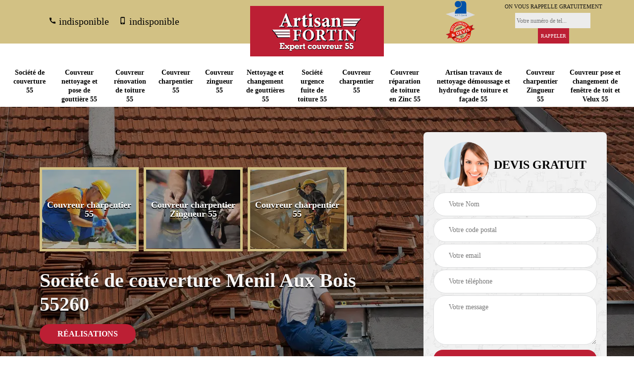

--- FILE ---
content_type: text/html; charset=UTF-8
request_url: https://www.entreprise-couverture-55.fr/entreprise-de-couverture-menil-aux-bois-55260
body_size: 5894
content:
<!DOCTYPE html>
<html dir="ltr" lang="fr-FR">
<head>
		<meta charset="UTF-8" />
    <meta name=viewport content="width=device-width, initial-scale=1.0, minimum-scale=1.0 maximum-scale=1.0">
    <meta http-equiv="content-type" content="text/html; charset=UTF-8" >
    <title>Entreprise de couverture à Menil Aux Bois 55260 tel: 03.59.28.81.59</title>
        <meta name="description" content="Entreprise spécialisée en couverture à Menil Aux Bois 55260, Artisan Fortin réalise tous travaux de toiture, de zinguerie, de charpente, de façade. Devis gratuit pour votre projet.">        
    <link rel="shortcut icon" href="/skins/default/images/favicon.ico" type="image/x-icon">
	  <link rel="icon" href="/skins/default/images/favicon.ico" type="image/x-icon">
    <link href="/skins/default/css/style.css" rel="stylesheet" type="text/css"/>
    <link rel="preconnect" href="https://www.googletagmanager.com">
<link rel="preconnect" href="https://nominatim.openstreetmap.org"></head>
<body class="Desktop ville">
    
    <section class="topNavigation"><div class="container"><div class="row align-items-center"><div class="col-md-4 col-sm-6 text-center text-md-left"><div class="telTopNav"><a href="tel:indisponible"><svg version="1.1" xmlns="http://www.w3.org/2000/svg" width="32" height="32" viewBox="0 0 32 32"><path xmlns="http://www.w3.org/2000/svg" d="M26.714 19.926q0.563 0 0.938 0.375t0.375 0.938v4.63q0 1.564-1.314 1.564-9.322 0-16.016-6.694t-6.694-16.016q0-1.314 1.564-1.314h4.63q0.563 0 0.938 0.375t0.375 0.938q0 2.44 0.751 4.692 0.25 0.813-0.313 1.376l-2.565 2.252q2.878 6.006 9.196 9.071l2.065-2.628q0.375-0.375 0.938-0.375 0.313 0 0.438 0.063 2.252 0.751 4.692 0.751z"></path></svg> indisponible</a><a href="tel:indisponible"><svg version="1.1" xmlns="http://www.w3.org/2000/svg" width="32" height="32" viewBox="0 0 32 32"><path xmlns="http://www.w3.org/2000/svg" d="M21.333 23.429v-18.706h-12.012v18.706h12.012zM15.327 28.747q0.813 0 1.408-0.594t0.594-1.408-0.594-1.408-1.408-0.594-1.408 0.594-0.594 1.408 0.594 1.408 1.408 0.594zM20.708 0.719q1.376 0 2.346 1.001t0.97 2.377v22.647q0 1.376-0.97 2.377t-2.346 1.001h-10.698q-1.376 0-2.346-1.001t-0.97-2.377v-22.647q0-1.376 0.97-2.377t2.346-1.001h10.698z"></path></svg> indisponible</a></div></div><div class="col-md-4 col-sm-12 text-center"><a href="/" title="Artisan Fortin" class="logo"><img loading="lazy" src="/skins/default/images/logo.png" alt="Artisan Fortin"></a></div><div class="col-md-4 col-sm-6 text-center d-md-flex"><div class="custom_info_logo"><img loading="lazy" src="/skins/default/images/img/logo_artisan.webp" alt="Artisan"><img loading="lazy" src="/skins/default/images/img/logo_devisGratuit.webp" alt="Devis gratuit"></div><div class="custom_rappel_top"><strong>On vous rappelle gratuitement</strong><form action="/message.php" method="post" id="rappel_immediat"><input type="text" name="mail" id="mail2" value=""><input type="hidden" name="type" value="rappel"><input type="text" name="numtel" required="" placeholder="Votre numéro de tel..." class="form-input"><input type="submit" name="OK" value="RAPPELER" class=" btn btn-submit"></form></div></div></div></div></section><header  class="header headroom"><div class="page-header-inner"><div class="menu-site"><div class="container"><nav class="nav"><ul class="nav-list"><li class="nav-item"><a href="/">Société de couverture 55</a></li><li class="nav-item"><a href="nettoyage-et-pose-de-gouttiere-meuse-55">Couvreur nettoyage et pose de gouttière 55</a></li><li class="nav-item"><a href="renovation-de-toiture-meuse-55">Couvreur rénovation de toiture 55</a></li><li class="nav-item"><a href="charpentier-meuse-55">Couvreur charpentier 55</a></li><li class="nav-item"><a href="couvreur-zingueur-meuse-55">Couvreur zingueur 55</a></li><li class="nav-item"><a href="nettoyage-et-changement-de-gouttieres-meuse-55">Nettoyage et changement de gouttières 55</a></li><li class="nav-item"><a href="urgence-fuite-de-toiture-meuse-55">Société urgence fuite de toiture 55</a></li><li class="nav-item"><a href="couvreur-charpentier-meuse-55">Couvreur charpentier 55</a></li><li class="nav-item"><a href="reparation-de-toiture-en-zinc-meuse-55">Couvreur réparation de toiture en Zinc 55</a></li><li class="nav-item"><a href="travaux-de-nettoyage-demoussage-et-hydrofuge-de-toiture-et-facade-meuse-55">Artisan travaux de nettoyage démoussage et hydrofuge de toiture et façade 55</a></li><li class="nav-item"><a href="charpentier-zingueur-meuse-55">Couvreur charpentier Zingueur 55</a></li><li class="nav-item"><a href="pose-et-changement-de-fenetre-de-toit-et-velux-meuse-55">Couvreur pose et changement de fenêtre de toit et Velux 55</a></li></ul></nav></div></div></div></header>
    <div class="homeslider"><div class="ContainerSlider"><div class="slider"><div class="fullImg" style="background-image: url(/skins/default/images/img/bg-158.webp);"></div></div><div class="caption"><div class="container"><div class="row align-items-center justify-content-between"><div class="col-md-7"><div id="competenceListe" class="competenceListe"><div class="comp_item"><div class="entry-header"><a href="charpentier-meuse-55" class="entry-thumbnail"><img loading="lazy" src="/skins/default/images/img/cat-206.webp" alt="Couvreur charpentier 55"><span>Couvreur charpentier 55</span></a></div></div><div class="comp_item"><div class="entry-header"><a href="charpentier-zingueur-meuse-55" class="entry-thumbnail"><img loading="lazy" src="/skins/default/images/img/cat-692.webp" alt="Couvreur charpentier Zingueur 55"><span>Couvreur charpentier Zingueur 55</span></a></div></div><div class="comp_item"><div class="entry-header"><a href="couvreur-charpentier-meuse-55" class="entry-thumbnail"><img loading="lazy" src="/skins/default/images/img/cat-240.webp" alt="Couvreur charpentier 55"><span>Couvreur charpentier 55</span></a></div></div><div class="comp_item"><div class="entry-header"><a href="couvreur-zingueur-meuse-55" class="entry-thumbnail"><img loading="lazy" src="/skins/default/images/img/cat-218.webp" alt="Couvreur zingueur 55"><span>Couvreur zingueur 55</span></a></div></div><div class="comp_item"><div class="entry-header"><a href="/" class="entry-thumbnail"><img loading="lazy" src="/skins/default/images/img/cat-158.webp" alt="Société de couverture 55"><span>Société de couverture 55</span></a></div></div><div class="comp_item"><div class="entry-header"><a href="nettoyage-et-changement-de-gouttieres-meuse-55" class="entry-thumbnail"><img loading="lazy" src="/skins/default/images/img/cat-961.webp" alt="Nettoyage et changement de gouttières 55"><span>Nettoyage et changement de gouttières 55</span></a></div></div><div class="comp_item"><div class="entry-header"><a href="nettoyage-et-pose-de-gouttiere-meuse-55" class="entry-thumbnail"><img loading="lazy" src="/skins/default/images/img/cat-4.webp" alt="Couvreur nettoyage et pose de gouttière 55"><span>Couvreur nettoyage et pose de gouttière 55</span></a></div></div><div class="comp_item"><div class="entry-header"><a href="pose-et-changement-de-fenetre-de-toit-et-velux-meuse-55" class="entry-thumbnail"><img loading="lazy" src="/skins/default/images/img/cat-776.webp" alt="Couvreur pose et changement de fenêtre de toit et Velux 55"><span>Couvreur pose et changement de fenêtre de toit et Velux 55</span></a></div></div><div class="comp_item"><div class="entry-header"><a href="renovation-de-toiture-meuse-55" class="entry-thumbnail"><img loading="lazy" src="/skins/default/images/img/cat-167.webp" alt="Couvreur rénovation de toiture 55"><span>Couvreur rénovation de toiture 55</span></a></div></div><div class="comp_item"><div class="entry-header"><a href="reparation-de-toiture-en-zinc-meuse-55" class="entry-thumbnail"><img loading="lazy" src="/skins/default/images/img/cat-308.webp" alt="Couvreur réparation de toiture en Zinc 55"><span>Couvreur réparation de toiture en Zinc 55</span></a></div></div><div class="comp_item"><div class="entry-header"><a href="travaux-de-nettoyage-demoussage-et-hydrofuge-de-toiture-et-facade-meuse-55" class="entry-thumbnail"><img loading="lazy" src="/skins/default/images/img/cat-430.webp" alt="Artisan travaux de nettoyage démoussage et hydrofuge de toiture et façade 55"><span>Artisan travaux de nettoyage démoussage et hydrofuge de toiture et façade 55</span></a></div></div><div class="comp_item"><div class="entry-header"><a href="urgence-fuite-de-toiture-meuse-55" class="entry-thumbnail"><img loading="lazy" src="/skins/default/images/img/cat-29.webp" alt="Société urgence fuite de toiture 55"><span>Société urgence fuite de toiture 55</span></a></div></div></div><div class="captionText"><h1 class="titire-slider">Société de couverture Menil Aux Bois 55260</h1><a href="/realisations" class="btn btn-rea">Réalisations</a></div></div><div class="col-lg-4 col-md-5"><div class="Devisgratuit"><form action="/message.php" method="post" id="FormDevis"><input type="text" name="mail" id="mail" value=""><div id="titreDevis" class="d-md-flex align-items-center justify-content-center"><span class="call"><img loading="lazy" src="/skins/default/images/img/call.webp" alt="Devis gratuit"></span><div class="text-center h3">Devis gratuit</div></div><input type="text" name="nom" required="" class="form-input" placeholder="Votre Nom"><input type="text" name="code_postal" required="" class="form-input" placeholder="Votre code postal"><input type="text" name="email" required="" class="form-input" placeholder="Votre email"><input type="text" name="telephone" required="" class="form-input" placeholder="Votre téléphone"><textarea name="message" required="" class="form-input" placeholder="Votre message"></textarea><input type="submit" value="Envoyer ma demande" class="btn btn-submit"></form></div></div></div></div></div></div></div><div class="Contenu"><div class="container"><div class="corps"><div class="row"><div class="col-md-8"><div class="mainleft"><div class="contenublock"><div class="Block Block0"><div class="bloc-une"><h2>Etape de rénovation de couverture dans le 55260</h2><p>La rénovation de toiture à Menil Aux Bois est très importante si votre toit est utilisé depuis une vingtaine d’années. Nos artisans couvreurs de l’Entreprise couvreur Artisan Fortin sont qualifiés et prêts à vous venir en aide pour redonner vie et efficacité à la toiture de votre maison. Vous pouvez nous engager quand vous voulez pour qu’on puisse diagnostiquer l’état exact de votre toit. Notre tarif entreprise de couverture est toujours approprié, ne vous inquiétez pas.</p></div></div><div class="Block Block1"><div class="row"><div class="col-md-4 d-flex"><div class="bgImgF" style="background-image: url(/photos/6148664-entreprise-de-couverture-2.jpg)"></div></div><div class="col-md-8"><div class="bloc-une"><h2>Ce qu'il faut savoir sur les travaux de changement des couvertures de la toiture d'un immeuble à Menil Aux Bois dans le 55260</h2><p>Des travaux très utiles devront se faire pour les maisons. En fait, il faut réaliser des travaux de remplacement des couvertures. Ce sont des travaux nécessitant la connaissance d'une multitude de techniques. Par conséquent, il va falloir rechercher des experts en la matière. Artisan Fortin se charge de ces tâches et sachez qu'il peut proposer des tarifs qui sont très attractifs. Si vous avez besoin d'autres informations, veuillez lui passer un coup de fil.
</p></div></div></div></div><div class="Block Block2"><div class="row"><div class="col-md-4 d-flex"><div class="bgImgF" style="background-image: url(/photos/6148664-entreprise-de-couverture-3.jpg)"></div></div><div class="col-md-8"><div class="bloc-une"><h2>Artisan Fortin et le changement des tuiles à Menil Aux Bois dans le 55260</h2><p>Les fuites sur les toits peuvent avoir comme origine les défaillances des tuiles. Il est fort probable que les propriétaires puissent les changer le plus rapidement possible. Cela va permettre également d'éviter les problèmes d'isolation thermique. Pour faire ces interventions, il est nécessaire de rechercher des experts en la matière. Ainsi, nous pouvons vous recommander de vous adresser à Artisan Fortin. Sachez qu'il peut proposer des prix qui sont très attractifs. Si vous avez besoin d'autres informations, veuillez lui passer un coup de fil.
</p></div></div></div></div><div class="Block Block3"><h2 class="accordion">Les aptitudes de Artisan Fortin pour réaliser les travaux de réparation des toits des maisons à Menil Aux Bois dans le 55260 </h2><div class="panelV"><p>Les structures indispensables de la maison devront être en parfait état. En fait, il est nécessaire de réaliser des travaux de réparation des toits. Ces surfaces peuvent être parfaitement étanches après les interventions. Pour les effectuer, il va falloir convier des experts en la matière. Artisan Fortin s'occupe de ces opérations et sachez qu'il peut proposer des tarifs qui sont très attractifs. Si vous avez besoin d'autres informations, veuillez lui passer un coup de fil.
</p></div></div><div class="Block Block4"><h2 class="accordion">Les travaux de changement de la couverture de la toiture à Menil Aux Bois dans le 55260</h2><div class="panelV"><p>Les structures comme les toits ont besoin d'entretien. En fait, il est très utile de faire des travaux qui permettent d'assurer l'étanchéité de la structure. Par conséquent, à un certain moment donné, les propriétaires peuvent être obligés de changer la couverture. Ce sont les professionnels qui devront se charger de ces interventions. Ainsi, nous pouvons vous recommander de vous adresser à Artisan Fortin. Sachez qu'il peut proposer des tarifs qui sont très attractifs. Il propose aussi des prix qui sont très attractifs.
</p></div></div><div class="Block Block5"><h2 class="accordion">Les informations à savoir sur les travaux de remplacement de la couverture de la toiture à Menil Aux Bois</h2><div class="panelV"><p>Les interventions à faire pour les toits des maisons peuvent concerner la couverture. Les occupants peuvent être obligés de changer en intégralité la couverture. Ce sont des opérations qui nécessitent une parfaite maîtrise des différentes techniques. Par conséquent, des experts sont à contacter. Ainsi, nous pouvons vous conseiller de vous adresser à Artisan Fortin. Sachez qu'il peut proposer des prix qui sont très attractifs. N'oubliez pas qu'il peut faire l'établissement d'un devis gratuit et sans engagement.
</p></div></div><div class="Block Block6"><h2 class="accordion">Artisan changement de couverture à Menil Aux Bois pour vous aider</h2><div class="panelV"><p>Si vous avez besoin de passer à un Changement de couverture avec Artisan Fortin, exposez-nous votre projet. Nous vous donnerons un Devis travaux de couverture détaillé pour que vous puissiez comprendre ce que nous ferons exactement. Bien sûr, une intervention de contrôle peut être nécessaire, même de mise pour que nous puissions bien cerner vos attentes. Notez qu’un toit irréparable ou/et trop vieux ne peut plus être sauvé, il convient de remplacer par une tuile neuve.</p></div></div><div class="Block Block7"><h2 class="accordion">Les raisons de faire confiance à Artisan Fortin pour réaliser les travaux de changement de la couverture de la toiture à Menil Aux Bois</h2><div class="panelV"><p>Des travaux très utiles se font pour les maisons. Pour régler définitivement les problèmes d'étanchéité, il est nécessaire de réaliser des travaux de changement des couvertures. Ce sont des interventions qui doivent être confiées à des experts en la matière. Par conséquent, nous pouvons vous recommander de vous adresser à Artisan Fortin. Cette entreprise de couverture propose des prix qui sont très attractifs. Il dresse également un devis qui est normalement gratuit et sans engagement.
</p></div></div><div class="Block Block8"><h2 class="accordion">Artisan Fortin : un professionnel qui réalise les travaux de remplacement pour les tuiles à Menil Aux Bois dans le 55260 </h2><div class="panelV"><p>La couverture de la toiture se compose d'un grand nombre d'éléments. Les tuiles peuvent les former. En fait, il est possible de réaliser des travaux de changement en cas de dégradations. Par conséquent, il est très utile de convier des experts en la matière. Artisan Fortin se charge de ces types d'opérations et sachez qu'il peut proposer des prix qui ne sont pas très élevés. N'oubliez pas que son établissement d'un devis est totalement gratuit et sans engagement.
</p></div></div><div class="Block Block9"><h2 class="accordion">Artisan Fortin et ses compétences pour réaliser les travaux de réparation des toits des maisons</h2><div class="panelV"><p>La multiplicité des maisons qui ont besoin de réparation est à soulever. En fait, il est possible de réaliser des réparations pour les toits qui ne sont pas étanches. Ce sont des interventions qui sont très difficiles à réaliser. De ce fait, il va falloir convier des experts en la matière. Ainsi, nous pouvons vous recommander de vous adresser à Artisan Fortin. Sachez qu'il utilise des matériels adaptés pour l'assurance d'un meilleur rendu de travail. Il faut aussi demander un devis totalement gratuit et sans engagement.
</p></div></div><div class="Block Block10"><h2 class="accordion">Les travaux de changement des tuiles de la toiture à Menil Aux Bois</h2><div class="panelV"><p>Les soucis de fuites ou d'infiltrations sont causés par les défaillances des tuiles. Par conséquent, il est possible de réaliser des travaux de changement de celles qui sont absentes ou détériorées. Ce sont des interventions qui sont particulièrement difficiles. Les profanes devront laisser les professionnels réaliser ces interventions. Donc, il est indispensable de convier des experts en la matière. Artisan Fortin se charge de ces tâches et n'oubliez pas qu'il dresse un devis totalement gratuit et sans engagement.
</p></div></div><div class="accordeon-inner"></div></div></div></div><div class="col-md-4"><div class="mainright"><div class="imgright" style="background-image: url(/photos/6148664-entreprise-de-couverture-1.jpg)"></div><div class="Devisgratuit"><div class="engagement"><div class="h3">Nos engagements</div><ul class="eng-liste"><li>Devis et déplacement gratuits</li><li>Sans engagement</li><li>Artisan passionné</li><li>Prix imbattable</li><li>Travail de qualité</li></ul></div><div class="telDevis"><p class="tel"><svg version="1.1" xmlns="http://www.w3.org/2000/svg" width="32" height="32" viewBox="0 0 32 32"><path xmlns="http://www.w3.org/2000/svg" d="M26.714 19.926q0.563 0 0.938 0.375t0.375 0.938v4.63q0 1.564-1.314 1.564-9.322 0-16.016-6.694t-6.694-16.016q0-1.314 1.564-1.314h4.63q0.563 0 0.938 0.375t0.375 0.938q0 2.44 0.751 4.692 0.25 0.813-0.313 1.376l-2.565 2.252q2.878 6.006 9.196 9.071l2.065-2.628q0.375-0.375 0.938-0.375 0.313 0 0.438 0.063 2.252 0.751 4.692 0.751z"></path></svg> <a href="tel:indisponible"> indisponible</a></p><p class="tel"><svg version="1.1" xmlns="http://www.w3.org/2000/svg" width="32" height="32" viewBox="0 0 32 32"><path xmlns="http://www.w3.org/2000/svg" d="M21.333 23.429v-18.706h-12.012v18.706h12.012zM15.327 28.747q0.813 0 1.408-0.594t0.594-1.408-0.594-1.408-1.408-0.594-1.408 0.594-0.594 1.408 0.594 1.408 1.408 0.594zM20.708 0.719q1.376 0 2.346 1.001t0.97 2.377v22.647q0 1.376-0.97 2.377t-2.346 1.001h-10.698q-1.376 0-2.346-1.001t-0.97-2.377v-22.647q0-1.376 0.97-2.377t2.346-1.001h10.698z"></path></svg><a href="tel:indisponible"> indisponible</a></p></div></div><div class="MapRight"><div class="h3">Nous localiser</div><span>Entreprise de couverture   Menil Aux Bois</span><div id="Map"></div><p class="d-flex align-items-center adr"><svg version="1.1" xmlns="http://www.w3.org/2000/svg" width="32" height="32" viewBox="0 0 32 32"><path xmlns="http://www.w3.org/2000/svg" d="M21.333 23.429v-18.706h-12.012v18.706h12.012zM15.327 28.747q0.813 0 1.408-0.594t0.594-1.408-0.594-1.408-1.408-0.594-1.408 0.594-0.594 1.408 0.594 1.408 1.408 0.594zM20.708 0.719q1.376 0 2.346 1.001t0.97 2.377v22.647q0 1.376-0.97 2.377t-2.346 1.001h-10.698q-1.376 0-2.346-1.001t-0.97-2.377v-22.647q0-1.376 0.97-2.377t2.346-1.001h10.698z"></path></svg><span>indisponible</span></p></div></div></div></div></div></div></div><div class="categoriesList"><div class="container"><div class="Services"><b class="Titre h2">Autres services</b><div class="Liens"><a href="/nettoyage-et-pose-de-gouttiere-menil-aux-bois-55260"><svg version="1.1" xmlns="http://www.w3.org/2000/svg" width="32" height="32" viewBox="0 0 32 32"><path xmlns="http://www.w3.org/2000/svg" d="M7.82 4.911l2.878-2.815 13.325 13.325-13.325 13.325-2.878-2.815 10.573-10.51z"></path></svg> Artisan nettoyage et pose de gouttière Menil Aux Bois 55260</a><a href="/pose-et-changement-de-fenetre-de-toit-et-velux-menil-aux-bois-55260"><svg version="1.1" xmlns="http://www.w3.org/2000/svg" width="32" height="32" viewBox="0 0 32 32"><path xmlns="http://www.w3.org/2000/svg" d="M7.82 4.911l2.878-2.815 13.325 13.325-13.325 13.325-2.878-2.815 10.573-10.51z"></path></svg> Couvreur pose et changement de fenêtre de toit et Velux Menil Aux Bois 55260</a><a href="/renovation-de-toiture-menil-aux-bois-55260"><svg version="1.1" xmlns="http://www.w3.org/2000/svg" width="32" height="32" viewBox="0 0 32 32"><path xmlns="http://www.w3.org/2000/svg" d="M7.82 4.911l2.878-2.815 13.325 13.325-13.325 13.325-2.878-2.815 10.573-10.51z"></path></svg> Artisan rénovation de toiture Menil Aux Bois 55260</a><a href="/charpentier-menil-aux-bois-55260"><svg version="1.1" xmlns="http://www.w3.org/2000/svg" width="32" height="32" viewBox="0 0 32 32"><path xmlns="http://www.w3.org/2000/svg" d="M7.82 4.911l2.878-2.815 13.325 13.325-13.325 13.325-2.878-2.815 10.573-10.51z"></path></svg> Charpentier Menil Aux Bois 55260</a><a href="/couvreur-zingueur-menil-aux-bois-55260"><svg version="1.1" xmlns="http://www.w3.org/2000/svg" width="32" height="32" viewBox="0 0 32 32"><path xmlns="http://www.w3.org/2000/svg" d="M7.82 4.911l2.878-2.815 13.325 13.325-13.325 13.325-2.878-2.815 10.573-10.51z"></path></svg> Couvreur zingueur Menil Aux Bois 55260</a><a href="/nettoyage-et-changement-de-gouttieres-menil-aux-bois-55260"><svg version="1.1" xmlns="http://www.w3.org/2000/svg" width="32" height="32" viewBox="0 0 32 32"><path xmlns="http://www.w3.org/2000/svg" d="M7.82 4.911l2.878-2.815 13.325 13.325-13.325 13.325-2.878-2.815 10.573-10.51z"></path></svg> Artisan nettoyage et changement de gouttières Menil Aux Bois 55260</a><a href="/urgence-fuite-de-toiture-menil-aux-bois-55260"><svg version="1.1" xmlns="http://www.w3.org/2000/svg" width="32" height="32" viewBox="0 0 32 32"><path xmlns="http://www.w3.org/2000/svg" d="M7.82 4.911l2.878-2.815 13.325 13.325-13.325 13.325-2.878-2.815 10.573-10.51z"></path></svg> Couvreur urgence fuite de toiture Menil Aux Bois 55260</a><a href="/couvreur-charpentier-menil-aux-bois-55260"><svg version="1.1" xmlns="http://www.w3.org/2000/svg" width="32" height="32" viewBox="0 0 32 32"><path xmlns="http://www.w3.org/2000/svg" d="M7.82 4.911l2.878-2.815 13.325 13.325-13.325 13.325-2.878-2.815 10.573-10.51z"></path></svg> Charpentier Menil Aux Bois 55260</a><a href="/reparation-de-toiture-en-zinc-menil-aux-bois-55260"><svg version="1.1" xmlns="http://www.w3.org/2000/svg" width="32" height="32" viewBox="0 0 32 32"><path xmlns="http://www.w3.org/2000/svg" d="M7.82 4.911l2.878-2.815 13.325 13.325-13.325 13.325-2.878-2.815 10.573-10.51z"></path></svg> Artisan réparation de toiture en Zinc Menil Aux Bois 55260</a><a href="/travaux-de-nettoyage-demoussage-et-hydrofuge-de-toiture-et-facade-menil-aux-bois-55260"><svg version="1.1" xmlns="http://www.w3.org/2000/svg" width="32" height="32" viewBox="0 0 32 32"><path xmlns="http://www.w3.org/2000/svg" d="M7.82 4.911l2.878-2.815 13.325 13.325-13.325 13.325-2.878-2.815 10.573-10.51z"></path></svg> Nettoyage démoussage et hydrofuge de toiture et façade Menil Aux Bois 55260</a><a href="/charpentier-zingueur-menil-aux-bois-55260"><svg version="1.1" xmlns="http://www.w3.org/2000/svg" width="32" height="32" viewBox="0 0 32 32"><path xmlns="http://www.w3.org/2000/svg" d="M7.82 4.911l2.878-2.815 13.325 13.325-13.325 13.325-2.878-2.815 10.573-10.51z"></path></svg> Artisan charpentier zingueur Menil Aux Bois 55260</a></div></div></div></div>
    <footer id="footer"><div class="container"><div class="d-md-flex justify-content-between align-items-center"><p class="copyright"><a href="/" title="Artisan Fortin" class="logo-footer"><img loading="lazy" src="/skins/default/images/logo.png" alt="Artisan Fortin"></a></p><p class="tel-footer"><svg version="1.1" xmlns="http://www.w3.org/2000/svg" width="32" height="32" viewBox="0 0 32 32"><path xmlns="http://www.w3.org/2000/svg" d="M26.714 19.926q0.563 0 0.938 0.375t0.375 0.938v4.63q0 1.564-1.314 1.564-9.322 0-16.016-6.694t-6.694-16.016q0-1.314 1.564-1.314h4.63q0.563 0 0.938 0.375t0.375 0.938q0 2.44 0.751 4.692 0.25 0.813-0.313 1.376l-2.565 2.252q2.878 6.006 9.196 9.071l2.065-2.628q0.375-0.375 0.938-0.375 0.313 0 0.438 0.063 2.252 0.751 4.692 0.751z"></path></svg><span><span><a href="tel:indisponible">indisponible</a></span><span><a href="tel:indisponible">indisponible</a></span></span></p><p class="adresse"><svg version="1.1" xmlns="http://www.w3.org/2000/svg" width="32" height="32" viewBox="0 0 32 32"><path xmlns="http://www.w3.org/2000/svg" d="M16.016 2.096v0q-1.939 0-3.629 0.719t-2.972 2.002-2.002 2.972-0.719 3.629q0 1.752 0.469 3.378t1.408 3.066q0.938 1.564 2.096 2.94t2.096 2.94q0.501 0.751 0.845 1.47t0.719 1.533q0.188 0.375 0.375 0.845t0.501 0.813 0.813 0.344v0q0.5 0 0.813-0.344t0.5-0.813 0.375-0.845q0.375-0.813 0.719-1.533t0.845-1.47q0.938-1.501 2.096-2.909t2.096-2.972q0.938-1.439 1.408-3.066t0.469-3.378q0-1.939-0.719-3.629t-2.002-2.972-2.972-2.002-3.629-0.719zM16.016 15.108q-1.376 0-2.346-1.001t-0.97-2.377 0.97-2.346 2.346-0.97 2.346 0.97 0.97 2.346-0.97 2.377-2.346 1.001z"></path></svg><span>indisponible</span></p></div><div class="copyright mobilC"><span>©2023 - 2026 Tout droit réservé - <a href="/mentions-legales" title="Mentions légales">Mentions légales</a></span></div></div></footer>
</body>

<script src="/js/jquery-3.6.0.min.js"></script>
<script src="/js/scripts.js"></script>
<script src="skins/default/js/slick.min.js"></script>


<script type="text/javascript">		
	var Support = 'Desktop';
	$(document).ready(function(){
		// Js lancés une fois la page chargée
			
		          initAnalytics('_');
		
        // Append the mobile icon nav
        $('.nav-mobile').click(function(){ $('.menu-site').toggle(); });

        //slider
		
        // $('.slider').slick({
        //   arrows: false,
        //   fade:true,
        //   speed: 900,
        //   autoplay:true,
        //   pauseOnHover:false,
        //   autoplaySpeed: 3000
        // })
        $('#competenceListe').slick({
          arrows: false,
          slidesToShow: 3,
          slidesToScroll: 1,
          speed: 900,
          autoplay:true,
          pauseOnHover:false,
          autoplaySpeed: 3000
        })

        //accordeon
        $('.contenublock').find('.accordeon-inner').append($('.Block3, .Block4, .Block5, .Block6, .Block7, .Block8, .Block9, .Block10'));
        var acc = document.getElementsByClassName("accordion");
        var i;

        for (i = 0; i < acc.length; i++) {
            acc[i].onclick = function(){
                this.classList.toggle("active");
                this.nextElementSibling.classList.toggle("show");
            }
        }
	});
</script>
<link rel="stylesheet" href="/js/leaflet/leaflet.css" />
<script src="/js/leaflet/leaflet.js"></script>
<script src="/js/map.js"></script>
<script>initMap('France',16);</script>
</html>


--- FILE ---
content_type: text/html; charset=UTF-8
request_url: https://www.entreprise-couverture-55.fr/ajax.php
body_size: 126
content:
{"code_google_tags":"GTM-TDHQDJ6","code_analytics":"G-NQ90HC85YY","RGPD":null,"dbg":["Erreur  n'est pas reconnu."]}